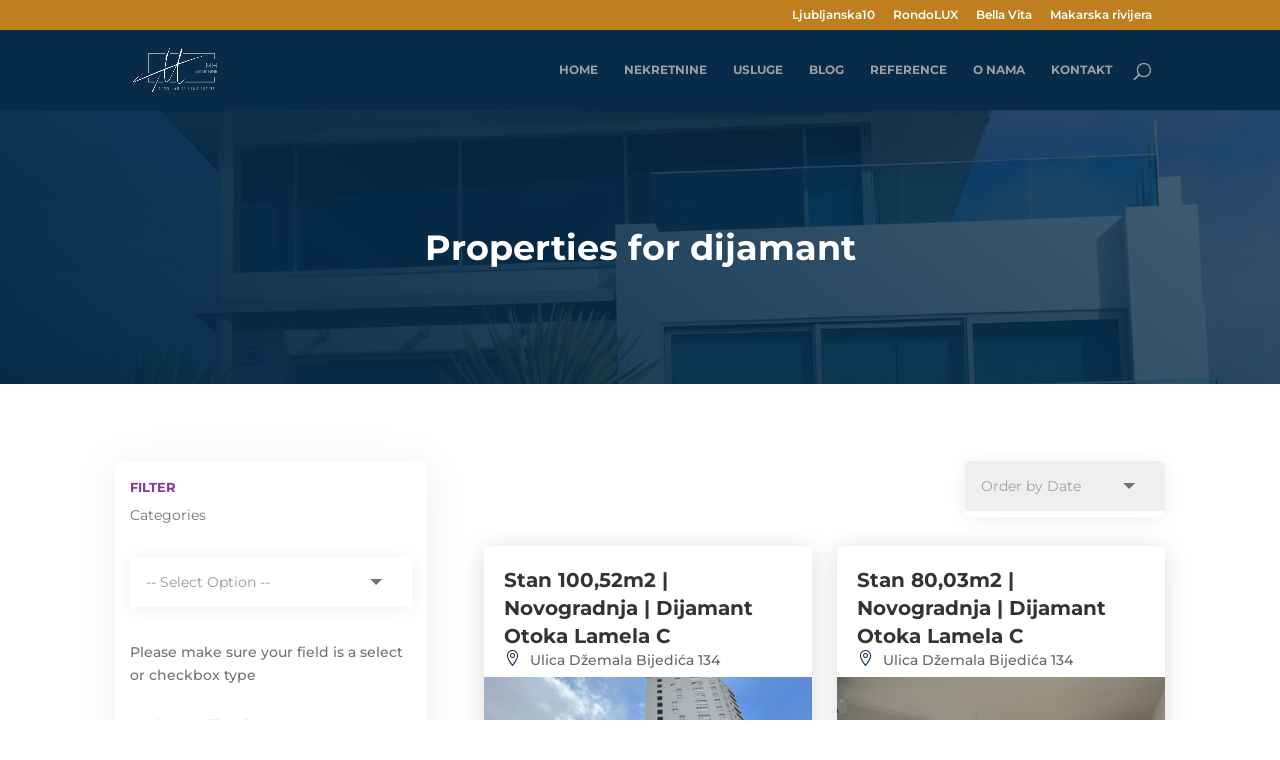

--- FILE ---
content_type: application/javascript
request_url: https://mhnekretnine.ba/wp-content/plugins/divi-machine/includes/modules/divi-ajax-filter/js/divi-filter.min.js?ver=2.3.3
body_size: 11588
content:
var get_sub_cat_ajax,placeSearch,autocomplete,reset_filter_clicked=!1,page_clicked=!1,order_changed=!1,is_first_load=!0;function divi_append_url(t,e){var a=document.location.href;if(-1==window.location.href.indexOf("?"))""!=e&&window.history.replaceState(null,null,a+"?filter=true&"+t+"="+e);else if(-1==window.location.search.indexOf("?filter")&&(a=o=a.replace("?","?filter=true&"),window.history.replaceState(null,null,o)),window.location.search.indexOf("&"+t+"=")>-1){var s=RegExp("([?&]"+t+")=([^#&]*)","g"),o="";""!=e?(o=a.replace(s,"$1="+e),window.history.replaceState(null,null,o)):(o=a.replace(s,""),window.history.replaceState(null,null,o))}else""!=e&&window.history.replaceState(null,null,a+"&"+t+"="+e)}function divi_filter_params(t,e,a,s,o,l,r){if(void 0!==a&&"object"!=typeof a){var d=!1;if(jQuery('.divi-filter-item[data-filter-option="'+e+'"]').each(function(){jQuery(this).closest(".search_filter_cont").find(".et_pb_contact_field_options_title").text()==s&&(jQuery(this).find(".divi-acf").eq(0).is("select")?(jQuery(this).find(".divi-acf option:selected").text().trim()==a||""==jQuery(this).find(".divi-acf option:selected").val()&&""==a)&&(jQuery(this).find(".divi-acf").eq(0).find("option").each(function(){jQuery(this).is("selected")||jQuery(".param-"+e+'[data-value="'+jQuery(this).text().trim()+'"]').remove()}),0==jQuery(".param-"+e+'[data-value="'+a.replace(/\"/g,'\\"')+'"]').length&&(d=!0)):jQuery(this).hasClass("divi-checkboxmulti")?jQuery(this).find('.radio-label[title="'+a.replace(/\"/g,'\\"')+'"]').length>0&&(jQuery(".param-"+e+'[data-value="'+a.replace(/\"/g,'\\"')+'"]').length?jQuery(".param-"+e+'[data-value="'+a.replace(/\"/g,'\\"')+'"]').remove():d=!0):(jQuery(this).find('.radio-label[title="'+a.replace(/\"/g,'\\"')+'"]').length>0&&jQuery(this).find(".divi-acf").each(function(){jQuery(this).is("selected")||jQuery(".param-"+e+'[data-value="'+jQuery(this).parent().find(".radio-label").attr("title").trim()+'"]').remove()}),0==jQuery(".param-"+e+'[data-value="'+a.replace(/\"/g,'\\"')+'"]').length&&(d=!0)))}),!0==d&&""!==a&&"All"!==a){if("range"==t&&(jQuery(".param-"+e).remove(),a=r+" - "+l),"title"==o)var n='<p class="filter-param-item param-'+e+'" data-filter="'+e+'" data-type="'+t+'" data-value="'+a.replace(/\"/g,'\\"')+'">'+s+": "+a+'<span class="remove-filter"></span></p>';else var n='<p class="filter-param-item param-'+e+'" data-filter="'+e+'" data-type="'+t+'" data-value="'+a.replace(/\"/g,'\\"')+'">'+a+'<span class="remove-filter"></span></p>';jQuery(".main-loop .filter-param-tags").length>0?jQuery(".main-loop .filter-param-tags").append(n):jQuery(".main-loop").closest(".et_pb_module").find(".filter-param-tags").append(n)}}}function divi_filter_params_array(t,e,a,s,o,l,r){for(var d=t.length,n=[],c=0;c<d;c++){var p={type_arr:t[c],slug_arr:e[c],value_arr:a[c],name_arr:s[c],filter_param_type_arr:o[c],iris_to_arr:l[c],irs_from_arr:r[c]};n.push(p)}jQuery.each(n,function(t,e){var a,s=e.type_arr,o=e.slug_arr,l=e.value_arr,r=e.name_arr,d=e.filter_param_type_arr;divi_filter_params(s,o,l,r,d,e.iris_to_arr,e.irs_from_arr)})}function divi_find_filters_to_filter(){var t=[],e=[],a=[],s=[],o=!1,l=document.location.href,r=jQuery(".et_pb_de_mach_filter_posts").length;jQuery(".et_pb_de_mach_filter_posts").each(function(){(1==r||r>1&&jQuery(this).width()>0)&&jQuery(this).find(".search_filter_cont").each(function(){var l=jQuery(this).data("filter-condition"),r=!1,d=jQuery(this).find(".et_pb_contact_field").data("type");if("divi-checkboxsingle"==jQuery(this).find(".divi-acf").eq(0).data("filtertype")){if(jQuery(this).find(".divi-acf").eq(0).is("select")){var n=jQuery(this).find(".divi-acf").eq(0).data("name"),c=jQuery(this).find(".divi-acf").eq(0).attr("id"),p=jQuery(this).find(".divi-acf").eq(0).val(),r=""!=p&&null!=p;null==p&&(p="")}else{var f=jQuery(this).find("input:checked");if(f.length>0){var n=f.data("name"),c=f.attr("id"),p=f.val(),r=""!=p&&null!=p;null==p&&(p="")}else var n=jQuery(this).find("input").eq(0).data("name"),c="",p="",r=!1}}else if("divi-checkboxmulti"==jQuery(this).find(".divi-acf").eq(0).data("filtertype")){var f=jQuery(this).find("input:checked"),h=[];f.each(function(){""!=jQuery(this).val()&&h.push(jQuery(this).val())});var n=jQuery(this).find(".divi-acf").eq(0).data("name"),c=jQuery(this).find(".divi-acf").eq(0).attr("id"),p="and"==l?h.join("|"):h.join(","),r=""!=p&&null!=p;null==p&&(p="")}else if("address"==jQuery(this).find(".divi-acf").eq(0).data("filtertype")){var n=jQuery(this).find(".divi-acf").eq(0).data("name"),c=jQuery(this).find(".divi-acf").eq(0).attr("id"),p=jQuery(this).find(".divi-acf").eq(0).val(),r=""!=p&&null!=p;null==p&&(p=""),r&&(map_radius=jQuery(this).find(".divi-acf-map-radius").val(),divi_append_url("map_radius",map_radius),map_radius_unit=jQuery(this).find(".divi-acf-map-radius").data("radius-type"),divi_append_url("map_radius_unit",map_radius_unit))}else{var n=jQuery(this).find(".divi-acf").eq(0).data("name"),c=jQuery(this).find(".divi-acf").eq(0).attr("id"),p=jQuery(this).find(".divi-acf").eq(0).val(),r=null!=p&&""!=p;if(null==p&&(p=""),"rangeslider"==jQuery(this).find(".divi-acf").eq(0).attr("data-filtertype")){var m=p.split(";");m.length>1&&(void 0!==jQuery(this).find(".divi-acf").attr("data-current_max")&&m[1]==jQuery(this).find(".divi-acf").attr("data-current_max")&&(m[1]=jQuery(this).find(".divi-acf").attr("data-origin_max")),p=m.join(";")),!0==reset_filter_clicked&&(p="",r=!1)}}if(("none"==jQuery(this).closest(".et_pb_de_mach_search_posts_item").css("display")||1!=jQuery(this).closest(".et_pb_de_mach_search_posts_item").css("opacity"))&&(p="",r=!1),r){var v=t.indexOf(n),u=p;-1==v?(t.push(n),e.push(c),a.push(encodeURI(p)),s.push(d)):a[v]=u=(""!=a[v]?a[v]+"|":"")+p,o=!0}else{var v=t.indexOf(n);-1==v&&(t.push(n),e.push(c),a.push(encodeURI(p)),s.push(d))}})}),window.location.search.indexOf("?filter")>-1&&(window.location.search.indexOf("&page")>-1||window.location.search.indexOf("&orderby")>-1)&&(o=!0),jQuery.each(t,function(t,e){divi_append_url(e,a[t])}),!1==o&&(newurl=document.location.href.replace("?filter=true",""),window.history.replaceState(null,null,newurl)),show_hide_reset();var d=document.location.href;order_changed=jQuery(".divi-filter-archive-loop.main-loop").attr("data-sortchanged");var n=jQuery("#divi_filter").hasClass("updatetype-update_button");(l!=d||!0==reset_filter_clicked||!0==page_clicked||"true"==order_changed||n)&&divi_filter_posts(t,e,a,s)}function divi_filter_posts(t,e,a,s){var o=jQuery(".divi-filter-archive-loop.main-loop"),l=o.attr("data-layoutid"),r=o.attr("data-noresults"),d=o.attr("data-no_results_text"),n=o.attr("data-sortorder"),c=o.attr("data-orderbyvalue"),p=o.attr("data-sorttype"),f=o.attr("data-sortasc"),h=o.attr("data-gridstyle"),m=o.attr("data-columnscount"),v=o.attr("data-postnumber"),u=o.attr("data-loadmore"),g=o.attr("data-btntext"),b=o.attr("data-btntext_loading"),y=o.attr("data-resultcount"),x=o.attr("data-result-count-single-text"),k=o.attr("data-result-count-all-text"),w=o.attr("data-result-count-pagination-text"),_=o.attr("data-countposition"),C=o.attr("data-search"),j=(o.attr("data-sortchanged"),o.attr("data-include_category")),q=o.attr("data-include_tag"),A=o.attr("data-include_taxomony"),S=o.attr("data-include_term"),P=o.attr("data-exclude_category"),O=o.attr("data-hide_non_purchasable"),L=o.attr("data-show_hidden_prod"),D=o.attr("data-pagechanged"),T=(o.attr("data-current_category"),o.attr("data-current_custom_category"),o.attr("data-current_custom_category_terms"),o.attr("data-current_author"),o.attr("data-has-map")),N=o.attr("data-hide-marker-label"),R=o.attr("data-map-selector"),z=o.attr("data-map-cluster"),B=o.attr("data-map-marker-layout"),I=o.attr("data-map-all-posts"),F=o.attr("data-current-page"),M=o.find(".divi-loadmore").attr("data-icon"),J=o.attr("data-link_wholegrid"),V=o.attr("data-wholegrid-external"),W=o.attr("data-wholegrid-external_acf"),E=o.attr("data-onload_cats"),G=o.attr("data-onload_tags"),H=o.attr("data-onload_tax"),K=o.attr("data-onload_terms"),Q=[],U=!1,X=t.join(", "),Y=e.join(", "),Z=a.join(", "),tt=s.join(", "),te="",ti=o.data("current-taxonomy"),ta=o.data("current-taxterm");o.find(".divi-filter-loop-container").length>0&&(te=o.find(".no-results-layout").length>0?o.find(".no-results-layout").data("classes"):o.find(".divi-filter-loop-container > ul").attr("class")),o.hasClass("is_search_page")&&divi_append_url("is_search",!0);var ts=[];jQuery(".et_pb_de_mach_filter_posts .divi-acf").each(function(t,e){if(jQuery(this).closest(".et_pb_de_mach_search_posts_item").hasClass("conditional_hide"))return!0;var a=jQuery(this).data("name"),s=jQuery(this).val(),o=jQuery(this).attr("data-filtertype"),l=jQuery(this).closest(".et_pb_contact").find(".et_pb_contact_field").data("type");null==s&&(s="");var r=jQuery(this).closest(".search_filter_cont").data("value-type");if("divi-checkboxsingle"==o||"divi-checkboxmulti"==o||"customcategory"==o||"customtag"==o){if(jQuery(this).is("select"))jQuery(this).closest(".search_filter_cont").hasClass("condition-field")&&"has-child"==jQuery(this).find("option:selected").data("type")?s="":""!=s&&Q.push({fieldList:[{name:a,val:s,type:"radio",acf_type:l,val_type:r}]}),a==ti&&jQuery(this).find("option").each(function(){jQuery(this).attr("value")==ta&&(U=!0)});else{var d=jQuery(this).closest(".et_pb_contact_field_options_list"),n=d.find("input:checked"),c=[];n.each(function(){jQuery(this).closest(".search_filter_cont").hasClass("condition-field")&&"has-child"==jQuery(this).data("type")||""==jQuery(this).val()||c.push(jQuery(this).val())}),s=c.join(","),-1==ts.indexOf(a)&&""!=s&&Q.push({fieldList:[{name:a,val:s,type:"radio",acf_type:l,val_type:r}]}),a==ti&&d.find("input").each(function(){jQuery(this).val()==ta&&(U=!0)})}}else if("rangeslider"==o){if(""!=s){var p=s.split(";");p.length>1&&(void 0!==jQuery(this).attr("data-current_max")&&p[1]==jQuery(this).attr("data-current_max")&&(p[1]=jQuery(this).attr("data-origin_max")),s=p.join(";")),!0==reset_filter_clicked?s="":Q.push({fieldList:[{name:a,val:s,type:"range",acf_type:l,val_type:r}]})}}else"customtaxonomy"==o?""!=s&&Q.push({fieldList:[{name:a,val:s,type:"customtaxonomy",acf_type:l,val_type:r}]}):"acfselectmulitple"==o?""!=s&&Q.push({fieldList:[{name:a,val:s,type:"acfselectmulitple",acf_type:l,val_type:r}]}):"address"==o?""!=s&&Q.push({fieldList:[{name:a,val:s,type:"map_address",acf_type:l,val_type:r}]}):"radius"==o?""!=s&&""!=jQuery(".divi-acf.divi-acf-map").val()&&Q.push({fieldList:[{name:a,val:s,type:"map_radius",acf_type:l,val_type:r}]}):""!=s&&Q.push({fieldList:[{name:a,val:s,type:"other",acf_type:l,val_type:r}]});-1==ts.indexOf(a)&&""!=s&&ts.push(a)}),void 0!==C&&""!=C&&Q.push({fieldList:[{name:"s",val:C,type:"search"}]}),jQuery.each(Q,function(e,s){var o=t.indexOf(s.fieldList[0].name);-1!=o&&(Q[e].fieldList[0].val=a[o])});var to=1;"on"==u||("true"==D?(to=parseInt(F),o.removeAttr("data-pagechanged")):divi_append_url("page","")),o.removeAttr("data-sortchanged");var tl=jQuery(".divi-filter-archive-loop.main-loop").attr("data-filter-var");if(jQuery(".main-loop").closest(".et_pb_de_mach_archive_loop").hasClass("wishlist_loop"))var tr="wishlist",td=jQuery("#wishlist_types").attr("data-types");else var tr="normal",td="";return data={action:"divi_filter_ajax_handler",security:filter_ajax_object.security,layoutid:l,looptype:tr,get_saved_types:td,noresults:r,no_results_text:d,filter_item_name:X,filter_item_id:Y,filter_item_val:Z,filter_input_type:tt,orderby_param:c,sortorder:n,sortasc:f,sorttype:p,gridstyle:h,columnscount:m,postnumber:v,loadmore:u,loadmoretext:g,include_cats:j,include_tags:q,include_taxomony:A,include_term:S,exclude_cats:P,resultcount:y,result_count_single_text:x,result_count_all_text:k,result_count_pagination_text:w,countposition:_,loadmoretextloading:b,has_map:T,map_all_posts:I,map_selector:R,marker_layout:B,current_page:to,query:tl,loadmore_icon:M,link_wholegrid:J,link_wholegrid_external:V,link_wholegrid_external_acf:W,hide_non_purchasable:O,show_hidden_prod:L,ul_classes:te,filter_has_current_tax_term:U,data_fields:Q},void 0!==ti&&(data.current_loop_taxonomy=ti),void 0!==ta&&(data.current_loop_taxterm=ta),"acf_date_picker"==n&&(data.acf_order_field=o.attr("data-acf-order-field"),data.acf_order_method=o.attr("data-acf-order-method")),jQuery(".divi-acf-map").length>0&&(data.acf_map_field=jQuery(".divi-acf-map").attr("name"),data.acf_map_lat=jQuery(".map_address_lat").val(),data.acf_map_lng=jQuery(".map_address_lng").val(),data.acf_map_radius=jQuery(".divi-acf-map-radius").val(),data.acf_map_radius_type=jQuery(".divi-acf-map-radius").data("radius-type")),!0==reset_filter_clicked&&(""!=E&&(data.onload_cats=E),""!=G&&(data.onload_tags=G),""!=H&&""!=K&&(data.onload_taxonomy=H,data.onload_terms=K)),"none"==l&&(data.show_rating=o.attr("data-show_rating"),data.show_price=o.attr("data-show_price"),data.show_excerpt=o.attr("data-show_excerpt"),data.show_add_to_cart=o.attr("data-show_add_to_cart")),data.show_sort=o.attr("data-show_sort"),jQuery.ajax({url:filter_ajax_object.ajax_url,data:data,type:"POST",beforeSend:function(t){jQuery.event.trigger({type:"divi_filter_before"}),o.closest(".filtered-posts-cont").find(".filtered-posts-loading").prepend('<div class="ajax-loading"><div class="lines"><div class="line"></div><div class="line"></div><div class="line"></div></div><div class="spinner donut-cont"><div class="donut"></div></div><div class="spinner donutmulti-cont"><div class="donut multi"></div></div><div class="spinner ripple-cont"><div class="ripple"></div></div></div>'),jQuery("#divi_filter").css("pointer-events","none"),jQuery(".divi-acf").attr("disabled","disabled"),jQuery(".divi-acf.js-range-slider").each(function(){var t=jQuery(this).data("ionRangeSlider");void 0!==t&&t.update({from_fixed:!0,to_fixed:!0})}),jQuery(".et_pb_de_mach_search_posts_item,.et_pb_de_mach_orderby,.divi-filter-result-count").animate({opacity:.5},250)},success:function(t){if(t){var e;jQuery(".divi-acf.js-range-slider").each(function(){var t=jQuery(this).data("ionRangeSlider");void 0!==t&&t.update({from_fixed:!1,to_fixed:!1})}),o.find(" > .loop-grid").length>0||o.find(" > .no-results-layout").length>0||o.find(" > .divi-filter-loop-container > .loop-grid").length>0||o.find(" > .divi-filter-loop-container > .no-results-layout").length>0?(e=o.find(" > .divi-filter-loop-container").length>0?o.find(" > .divi-filter-loop-container > .no-results-layout").length>0?o.find(" > .divi-filter-loop-container > .no-results-layout").parent():o.find(" > .divi-filter-loop-container > .loop-grid").parent():o.find(" > .no-results-layout").length>0?o.find(" > .no-results-layout").parent():o.find(" > .loop-grid").parent(),o.find(".loop-grid").remove(),o.find(".no-results-layout").remove(),e.append(t.posts)):o.find("ul").length>0&&(e=o.find("ul").parent(),o.find("ul").remove(),e.prepend(t.posts)),o.find(".df-inner-styles").remove(),o.find(".df-loadmore-inner-styles").remove(),o.append(t.css_output),o.attr("data-current-page",t.loadmore_param.current_page),1==t.loadmore_param.current_page&&o.attr("data-max-page",t.loadmore_param.max_num_pages),o.removeClass("has-result").removeClass("no-results-layout").addClass(t.filter_result),t.before_shop_loop&&(jQuery(".main-loop .filter-param-tags").prevAll().remove(),jQuery(".main-loop .filter-param-tags").before(t.before_shop_loop)),void 0!==t.after_shop_loop&&(o.closest(".filtered-posts-cont").nextAll().remove(),o.closest(".filtered-posts-cont").after(t.after_shop_loop)),1==t.loadmore_param.current_page&&o.attr("data-max-page",t.loadmore_param.max_num_pages),o.attr("data-filter-var",t.loadmore_param.post_var),"undefined"!=typeof wc_add_to_cart_variation_params&&jQuery(".variations_form").each(function(){jQuery(this).wc_variation_form()}),jQuery(".single_add_to_cart_button").addClass("ajax_add_to_cart"),"undefined"!=typeof ajax_disabled_products_class&&$("."+ajax_disabled_products_class+" .single_add_to_cart_button").removeClass("ajax_add_to_cart"),"off"==I&&t.map_data&&jQuery(R).length>0&&jQuery(R).each(function(){jQuery(this);var e=jQuery(this).data("map");for(let a=0;a<markers.length;a++)markers[a].setMap(null);"on"==z&&(markerClusterer.removeMarkers(markers),markerClusterer.repaint()),markers=[],locations=[],labels=[],i_windows=[],"on"!=z?(jQuery.each(t.map_data,function(t,e){locations.push({lat:parseFloat(e.lat),lng:parseFloat(e.lng)}),void 0!==N&&"off"==N?labels.push(e.title.charAt(0)):labels.push(""),i_windows.push(e.infoview)}),void 0!==e&&(markers=locations.map((t,a)=>{var s=new google.maps.Marker({position:t,label:labels[a],map:e}),o=new google.maps.InfoWindow({content:i_windows[a]});return google.maps.event.addListener(e,"click",function(){o.close()}),google.maps.event.addListener(s,"click",function(){o.open(e,s)}),s}))):(jQuery.each(t.map_data,function(t,e){locations.push({lat:parseFloat(e.lat),lng:parseFloat(e.lng)}),void 0!==N&&"off"==N?labels.push(e.title.charAt(0)):labels.push(""),i_windows.push(e.infoview)}),void 0!==e&&(markers=locations.map((t,a)=>{var s=new google.maps.Marker({position:t,label:labels[a]}),o=new google.maps.InfoWindow({content:i_windows[a]});return google.maps.event.addListener(e,"click",function(){o.close()}),google.maps.event.addListener(s,"click",function(){o.open(e,s)}),s}),markerClusterer=new MarkerClusterer(e,markers,{imagePath:clusterer_obj.imgPath})))}),jQuery.fn.fitVids&&jQuery("#main-content").fitVids({customSelector:"iframe[src^='http://www.hulu.com'], iframe[src^='http://www.dailymotion.com'], iframe[src^='http://www.funnyordie.com'], iframe[src^='https://embed-ssl.ted.com'], iframe[src^='http://embed.revision3.com'], iframe[src^='https://flickr.com'], iframe[src^='http://blip.tv'], iframe[src^='http://www.collegehumor.com']"})}else o.html("No posts found.");"function"==typeof get_post_popup&&get_post_popup(),show_filter_counts();var a=jQuery("#divi_filter").attr("data-settings");if(void 0!==a)var s=JSON.parse(a),l=s.scrollto,r=s.scrollto_where,d=s.scrollto_section,n=s.scrollto_fine_tune;else var l="",r="",d="",n="";var c=jQuery(".divi-filter-archive-loop.main-loop").attr("data-pagi_scrollto"),p=jQuery(".divi-filter-archive-loop.main-loop").attr("data-pagi_scrollto_fine");jQuery(".divi-filter-archive-loop.main-loop").attr("data-loadmore");var f=jQuery(".divi-filter-archive-loop.main-loop").attr("data-masonry_ajax_buffer");if("all"==r?(breakpoint="5000",min_breakpoint="0"):"desktop"==r?(breakpoint="5000",min_breakpoint="981"):"tab_mob"==r?(breakpoint="980",min_breakpoint="0"):(breakpoint="767",min_breakpoint="0"),!0==page_clicked?"on"==c&&($scrolltosection=jQuery(".divi-filter-archive-loop.main-loop"),(n=p.replace("px","")).match("^-")?(scrollto_fine_tune_dis=parseInt(n=n.replace("-","")),jQuery("html, body").animate({scrollTop:$scrolltosection.offset().top-scrollto_fine_tune_dis},500)):(scrollto_fine_tune_dis=parseInt(n),jQuery("html, body").animate({scrollTop:$scrolltosection.offset().top+scrollto_fine_tune_dis},500))):"on"==l&&jQuery(window).width()>min_breakpoint&&jQuery(window).width()<=breakpoint&&($scrolltosection=jQuery("."+d).length>0?jQuery("."+d):jQuery(".divi-filter-archive-loop"),(n=n.replace("px","")).match("^-")?(scrollto_fine_tune_dis=parseInt(n=n.replace("-","")),jQuery("html, body").animate({scrollTop:$scrolltosection.offset().top-scrollto_fine_tune_dis},500)):(scrollto_fine_tune_dis=parseInt(n),jQuery("html, body").animate({scrollTop:$scrolltosection.offset().top+scrollto_fine_tune_dis},500))),980>jQuery(window).width()&&jQuery(".et_pb_de_mach_filter_posts").hasClass("auto_close_filter_mobile")&&(jQuery("body").removeClass("mobile-filter-open"),jQuery("#divi_filter").each(function(){if("block"==jQuery(this).css("display")&&(jQuery(this).slideToggle(),jQuery(this).prev().is("a")&&jQuery(this).prev().hasClass("mobile_toggle_trigger"))){var t=jQuery(this).prev().attr("data-toggle_text");jQuery(this).prev().attr("data-toggle_text",jQuery(this).prev().text()),jQuery(this).prev().text(t)}})),"function"==typeof resizeAllGridItems){resizeAllGridItems();var h=jQuery(".divi-filter-archive-loop.main-loop").children().eq(0).find("img").length;jQuery(".divi-filter-archive-loop.main-loop").children().eq(0).find("img").one("load",function(){0==--h&&resizeAllGridItems()}).each(function(){this.complete&&jQuery(this).trigger("load")}),setTimeout(function(){resizeAllGridItems()},f)}if(o.find(".grid-col").find(".gallery_vars").length>0){console.log("not");var m=o.find(".grid-col").find(".gallery_vars").attr("data-gallery_vars"),v=o.find(".grid-col").find(".gallery_vars").attr("data-gallery_type");if(m=JSON.parse(m="{"+(m=(m=(m=m.replace(/,\s*$/,"")).replace(/,/g,", ")).replace(/'/g,'"'))+"}"),jQuery(".et_pb_de_mach_acf_slider_containter").each(function(t,e){jQuery(this).hasClass("slick-initialized")&&jQuery(this).slick("unslick"),jQuery(this).slick(m)}),"gallery"==v){var u=o.find(".grid-col").find(".gallery_vars").attr("data-gallery_nav");(u=JSON.parse(u="{"+(u=(u=(u=u.replace(/,\s*$/,"")).replace(/,/g,", ")).replace(/'/g,'"'))+"}")).asNavFor=".et_pb_de_mach_acf_slider_containter",u.focusOnSelect=!0,jQuery(".et_pb_de_mach_acf_slider_containter_nav").each(function(t,e){jQuery(this).hasClass("slick-initialized")&&jQuery(this).slick("unslick"),jQuery(this).slick(u)})}}jQuery("#divi_filter").css("pointer-events","all"),window.et_pb_init_modules,jQuery.event.trigger({type:"divi_filter_completed"}),reset_filter_clicked=!1,page_clicked=!1,order_changed=!1}}),!1}function divi_remove_filters(){jQuery(".et_pb_contact_field_radio").removeClass("hidethis"),jQuery(".refine-filters > span").each(function(){var t=jQuery(this).attr("data-filter-name"),e=jQuery(this).attr("data-filter-val").split(","),a={};jQuery.each(e,function(t,e){a.hasOwnProperty(e)?a[e]++:a[e]=1}),jQuery('input[data-name="'+t+'"]').each(function(){e.indexOf(jQuery(this).val())>-1||jQuery(this).closest(".et_pb_contact_field_radio").addClass("hidethis")})})}function show_hide_reset(){var t=!1;jQuery(".search_filter_cont").each(function(){var e=jQuery(this).find(".et_pb_contact_field").attr("data-filtertype");switch(e){case"select":""!=jQuery(this).find(".et_pb_contact_field select").eq(0).val()&&(t=!0);break;case"checkbox":case"radio":jQuery(this).find(".et_pb_contact_field_options_list").find("input").each(function(){""!=jQuery(this).val()&&jQuery(this).is(":checked")&&(t=!0)});break;case"range":var a=jQuery(this).find(".js-range-slider").data("ionRangeSlider");void 0!==a&&(a.options.min!=a.result.from||a.options.max!=a.result.to)&&(t=!0);break;case"input":jQuery(this).find(".et_pb_contact_field").find("input").each(function(){""!=jQuery(this).val()&&(t=!0)})}}),t?jQuery("#divi_filter").find(".reset-filters").show():jQuery("#divi_filter").find(".reset-filters").hide()}function init_filter_params(){var t=jQuery(".divi-filter-archive-loop.main-loop").attr("data-filter-var");if(void 0!==t){var e=JSON.parse(t);void 0!==e.meta_query&&jQuery.each(e.meta_query,function(t,e){if("_weight"==e.key?e.key="product_weight":"_wc_average_rating"==e.key&&(e.key="product_rating"),jQuery('[data-name="'+e.key+'"]').closest(".et_pb_de_mach_search_posts_item").hasClass("filter_params")){if(jQuery('[data-name="'+e.key+'"]').closest(".et_pb_de_mach_search_posts_item").hasClass("filter_params_yes_title"))var a="title";else var a="no-title";var s=jQuery('[data-name="'+e.key+'"]').attr("data-field_type"),o=jQuery('[data-name="'+e.key+'"]').data("name"),l=jQuery('[data-name="'+e.key+'"]').closest(".et_pb_de_mach_search_posts_item").find(".et_pb_contact_field_options_title ").html(),r=jQuery('[data-name="'+e.key+'"]').closest(".et_pb_de_mach_search_posts_item").find(".irs-to").text(),d=jQuery('[data-name="'+e.key+'"]').closest(".et_pb_de_mach_search_posts_item").find(".irs-from").text();if("select"==s){var n=jQuery('[data-name="'+e.key+'"]').find("option:selected").text();divi_filter_params(s,o,n,l,a,r,d)}else if("radio"==s||"checkbox"==s)jQuery('[data-name="'+e.key+'"]:checked').each(function(){var t=jQuery(this).parent().find(".radio-label").attr("title");divi_filter_params(s,o,t,l,a,r,d)});else{var n=jQuery('[data-name="'+e.key+'"]').val();divi_filter_params(s,o,n,l,a,r,d)}}}),void 0!==e.tax_query&&jQuery.each(e.tax_query,function(t,e){"object"==typeof e&&void 0!==e.relation?jQuery.each(e,function(t,e){if("object"==typeof e&&void 0!==e.taxonomy){if(Array.isArray(e.terms))jQuery.each(e.terms,function(t,a){jQuery('[data-name="'+e.taxonomy+'"]').length>0&&jQuery('[data-name="'+e.taxonomy+'"]').each(function(){if(jQuery(this).is("select")){if(jQuery(this).find('option[value="'+a+'"]').length>0&&(jQuery(this).find("option").removeProp("selected"),jQuery(this).find('option[value="'+a+'"]').prop("selected",!0),jQuery(this).closest(".et_pb_de_mach_search_posts_item").hasClass("filter_params"))){if(jQuery(this).closest(".et_pb_de_mach_search_posts_item").hasClass("filter_params_yes_title"))var t="title";else var t="no-title";var s=jQuery(this).attr("data-field_type"),o=jQuery(this).closest(".et_pb_de_mach_search_posts_item").find(".et_pb_contact_field_options_title ").html(),l=jQuery(this).closest(".et_pb_de_mach_search_posts_item").find(".irs-to").text(),r=jQuery(this).closest(".et_pb_de_mach_search_posts_item").find(".irs-from").text(),d=jQuery(this).find("option:selected").text();divi_filter_params(s,e.taxonomy,d,o,t,l,r)}}else if(jQuery(this).closest(".search_filter_cont").find('input[value="'+a+'"]').length>0&&(jQuery(this).closest(".search_filter_cont").find('input[value="'+a+'"]').attr("checked","checked"),jQuery(this).closest(".et_pb_de_mach_search_posts_item").hasClass("filter_params"))){if(jQuery(this).closest(".et_pb_de_mach_search_posts_item").hasClass("filter_params_yes_title"))var t="title";else var t="no-title";var s=jQuery(this).attr("data-field_type"),o=jQuery(this).closest(".et_pb_de_mach_search_posts_item").find(".et_pb_contact_field_options_title ").html(),l=jQuery(this).closest(".et_pb_de_mach_search_posts_item").find(".irs-to").text(),r=jQuery(this).closest(".et_pb_de_mach_search_posts_item").find(".irs-from").text(),d=jQuery(this).closest(".search_filter_cont").find('input[value="'+a+'"]').parent().find(".radio-label").attr("title");return divi_filter_params(s,e.taxonomy,d,o,t,l,r),!1}})});else{var a=e.terms;jQuery('[data-name="'+e.taxonomy+'"]').each(function(){if(jQuery(this).is("select")){if(jQuery(this).find('option[value="'+a+'"]').length>0&&(jQuery(this).find("option").removeProp("selected"),jQuery(this).find('option[value="'+a+'"]').prop("selected",!0),jQuery(this).closest(".et_pb_de_mach_search_posts_item").hasClass("filter_params"))){if(jQuery(this).closest(".et_pb_de_mach_search_posts_item").hasClass("filter_params_yes_title"))var t="title";else var t="no-title";var s=jQuery(this).attr("data-field_type"),o=jQuery(this).closest(".et_pb_de_mach_search_posts_item").find(".et_pb_contact_field_options_title ").html(),l=jQuery(this).closest(".et_pb_de_mach_search_posts_item").find(".irs-to").text(),r=jQuery(this).closest(".et_pb_de_mach_search_posts_item").find(".irs-from").text(),d=jQuery(this).find("option:selected").text();divi_filter_params(s,e.taxonomy,d,o,t,l,r)}}else if(jQuery(this).closest(".search_filter_cont").find('input[value="'+a+'"]').length>0&&(jQuery(this).closest(".search_filter_cont").find('input[value="'+a+'"]').attr("checked","checked"),jQuery(this).closest(".et_pb_de_mach_search_posts_item").hasClass("filter_params"))){if(jQuery(this).closest(".et_pb_de_mach_search_posts_item").hasClass("filter_params_yes_title"))var t="title";else var t="no-title";var s=jQuery(this).attr("data-field_type"),o=jQuery(this).closest(".et_pb_de_mach_search_posts_item").find(".et_pb_contact_field_options_title ").html(),l=jQuery(this).closest(".et_pb_de_mach_search_posts_item").find(".irs-to").text(),r=jQuery(this).closest(".et_pb_de_mach_search_posts_item").find(".irs-from").text(),d=jQuery(this).closest(".search_filter_cont").find('input[value="'+a+'"]').parent().find(".radio-label").attr("title");return divi_filter_params(s,e.taxonomy,d,o,t,l,r),!1}})}}}):"object"==typeof e&&void 0!==e.taxonomy&&(Array.isArray(e.terms)?jQuery.each(e.terms,function(t,a){jQuery('[data-name="'+e.taxonomy+'"]').length>0&&jQuery('[data-name="'+e.taxonomy+'"]').each(function(){if(jQuery(this).is("select")){if(jQuery(this).find('option[value="'+a+'"]').length>0&&(jQuery(this).find("option").removeProp("selected"),jQuery(this).find('option[value="'+a+'"]').prop("selected",!0),jQuery(this).closest(".et_pb_de_mach_search_posts_item").hasClass("filter_params"))){if(jQuery(this).closest(".et_pb_de_mach_search_posts_item").hasClass("filter_params_yes_title"))var t="title";else var t="no-title";var s=jQuery(this).attr("data-field_type"),o=jQuery(this).closest(".et_pb_de_mach_search_posts_item").find(".et_pb_contact_field_options_title ").html(),l=jQuery(this).closest(".et_pb_de_mach_search_posts_item").find(".irs-to").text(),r=jQuery(this).closest(".et_pb_de_mach_search_posts_item").find(".irs-from").text(),d=jQuery(this).find("option:selected").text();divi_filter_params(s,e.taxonomy,d,o,t,l,r)}}else if(jQuery(this).closest(".search_filter_cont").find('input[value="'+a+'"]').length>0&&(jQuery(this).closest(".search_filter_cont").find('input[value="'+a+'"]').attr("checked","checked"),jQuery(this).closest(".et_pb_de_mach_search_posts_item").hasClass("filter_params"))){if(jQuery(this).closest(".et_pb_de_mach_search_posts_item").hasClass("filter_params_yes_title"))var t="title";else var t="no-title";var s=jQuery(this).attr("data-field_type"),o=jQuery(this).closest(".et_pb_de_mach_search_posts_item").find(".et_pb_contact_field_options_title ").html(),l=jQuery(this).closest(".et_pb_de_mach_search_posts_item").find(".irs-to").text(),r=jQuery(this).closest(".et_pb_de_mach_search_posts_item").find(".irs-from").text(),d=jQuery(this).closest(".search_filter_cont").find('input[value="'+a+'"]').parent().find(".radio-label").attr("title");return divi_filter_params(s,e.taxonomy,d,o,t,l,r),!1}})}):jQuery('[data-name="'+e.taxonomy+'"]').length>0&&jQuery('[data-name="'+e.taxonomy+'"]').each(function(){if(jQuery(this).is("select")){if(jQuery(this).find('option[value="'+e.terms+'"]').length>0&&(jQuery(this).find("option").removeProp("selected"),jQuery(this).find('option[value="'+e.terms+'"]').prop("selected",!0),jQuery(this).closest(".et_pb_de_mach_search_posts_item").hasClass("filter_params"))){if(jQuery(this).closest(".et_pb_de_mach_search_posts_item").hasClass("filter_params_yes_title"))var t="title";else var t="no-title";var a=jQuery(this).attr("data-field_type"),s=jQuery(this).closest(".et_pb_de_mach_search_posts_item").find(".et_pb_contact_field_options_title ").html(),o=jQuery(this).closest(".et_pb_de_mach_search_posts_item").find(".irs-to").text(),l=jQuery(this).closest(".et_pb_de_mach_search_posts_item").find(".irs-from").text(),r=jQuery(this).find("option:selected").text();divi_filter_params(a,e.taxonomy,r,s,t,o,l)}}else if(jQuery(this).closest(".search_filter_cont").find('input[value="'+e.terms+'"]').length>0&&(jQuery(this).closest(".search_filter_cont").find('input[value="'+e.terms+'"]').attr("checked","checked"),jQuery(this).closest(".et_pb_de_mach_search_posts_item").hasClass("filter_params"))){if(jQuery(this).closest(".et_pb_de_mach_search_posts_item").hasClass("filter_params_yes_title"))var t="title";else var t="no-title";var a=jQuery(this).attr("data-field_type"),s=jQuery(this).closest(".et_pb_de_mach_search_posts_item").find(".et_pb_contact_field_options_title ").html(),o=jQuery(this).closest(".et_pb_de_mach_search_posts_item").find(".irs-to").text(),l=jQuery(this).closest(".et_pb_de_mach_search_posts_item").find(".irs-from").text(),r=jQuery(this).closest(".search_filter_cont").find('input[value="'+e.terms+'"]').parent().find(".radio-label").attr("title");return divi_filter_params(a,e.taxonomy,r,s,t,o,l),!1}}))})}}function removeChildFields(t){var e=t.closest(".search_filter_cont").attr("id");"category"==t.closest(".search_filter_cont").data("type")&&jQuery(".search_filter_cont[data-conditional-logic]").each(function(){var t=jQuery(this),a=t.data("conditional-logic"),s=t.data("conditional-relation");if("category"==t.data("type")){var o,l=!1,r=!1;jQuery.each(a,function(t,a){var s=jQuery("#"+a[0]);e==a[0]&&(o=s,"is not"==a[1]&&(r=!0),"is not empty"==a[1]&&(l=!0))}),"all"==s&&!0==r&&!0==l&&(t.find(".divi-filter-item").html(""),t.find(".et_pb_contact_field_options_list").html(""),t.closest(".et_pb_de_mach_search_posts_item").hide(),t.hasClass("condition-field")&&removeChildFields(t.find(".divi-filter-item")))}})}function handle_conditional_fields(t=null){null!=t&&removeChildFields(t);var e=!1;jQuery(".search_filter_cont[data-conditional-logic]").each(function(){var a=jQuery(this),s=a.data("conditional-logic"),o=a.data("conditional-relation"),l=!1,r=[],d=!1,n=!1,c=!1;if(null!=t?jQuery.each(s,function(e,a){a[0]==t.closest(".search_filter_cont").attr("id")&&(c=!0)}):c=!0,!0==c){if("category"==a.data("type")){var p,f=!1,h=!1,m="";if(null!=t&&"category"==t.closest(".search_filter_cont").data("type")&&(m=t.closest(".search_filter_cont").attr("id")),jQuery.each(s,function(e,a){var s=jQuery("#"+a[0]);s.addClass("condition-field"),(""!=m&&a[0]==m||null==t&&"category"==s.data("type"))&&(p=s,"is not"==a[1]&&(h=!0),"is not empty"==a[1]&&(f=!0))}),"all"==o&&!0==h&&!0==f){var v=null,u=p.find(".et_pb_contact_field").data("type"),g="";switch(u){case"select":v=p.find(".et_pb_contact_field select option:selected").eq(0).val(),g=p.find(".et_pb_contact_field select option:selected").eq(0).data("type");break;case"checkbox":case"radio":v=p.find("input:checked").eq(0).val(),g=p.find("input:checked").eq(0).data("type")}if(n=!0,void 0!==v&&""!=v&&"has-child"==g){a.find(".divi-filter-item").html(""),a.find(".et_pb_contact_field_options_list").html(""),a.closest(".et_pb_de_mach_search_posts_item").hide(),a.closest(".et_pb_de_mach_search_posts_item").addClass("conditional_hide"),d=!0;var b="off",y="";"radio"==a.data("field-type")&&"on"==(b=a.find(".et_pb_contact_field_options_list").data("filter-count"))&&(y=jQuery(".divi-filter-archive-loop.main-loop").attr("data-filter-var")),void 0!==get_sub_cat_ajax&&get_sub_cat_ajax.abort();var x={action:"divi_filter_get_sub_category_handler",security:filter_ajax_object.security,top_category:v,field_type:a.data("field-type"),child_mode:a.data("child-mode"),hide_empty:a.data("hide-empty"),post_type:a.data("post-type"),select_placeholder:a.data("select-placeholder"),sub_prefix:a.data("sub-prefix"),show_available:a.data("show-available"),radio_all_hide:a.data("radio-all-hide"),radio_select:a.data("radio-select"),radio_style:a.data("radio-style"),radio_all_text:a.data("radio-all-text"),filter_count:b,query:y};e=!0,get_sub_cat_ajax=jQuery.ajax({url:filter_ajax_object.ajax_url,data:x,type:"POST",beforeSend:function(t){jQuery(".divi-acf").attr("disabled","disabled"),jQuery(".et_pb_de_mach_search_posts_item,.et_pb_de_mach_orderby,.divi-filter-result-count").animate({opacity:.5},250),jQuery(".divi-acf.js-range-slider").each(function(){var t=jQuery(this).data("ionRangeSlider");void 0!==t&&t.update({from_fixed:!0,to_fixed:!0})})},success:function(t){"select"==a.data("field-type")?a.find(".divi-filter-item").html(t):a.find(".et_pb_contact_field_options_list").html(t),""==t?(a.closest(".et_pb_de_mach_search_posts_item").hide(),a.closest(".et_pb_de_mach_search_posts_item").addClass("conditional_hide")):(a.closest(".et_pb_de_mach_search_posts_item").show(),a.closest(".et_pb_de_mach_search_posts_item").removeClass("conditional_hide")),jQuery(".divi-acf").removeAttr("disabled"),jQuery(".divi-acf").removeProp("disabled"),jQuery(".et_pb_de_mach_search_posts_item,.et_pb_de_mach_orderby,.divi-filter-result-count").animate({opacity:1},250),jQuery(".divi-acf.js-range-slider").each(function(){var t=jQuery(this).data("ionRangeSlider");void 0!==t&&t.update({from_fixed:!1,to_fixed:!1})}),is_first_load&&(init_filter_params(),is_first_load=!1)}})}else a.find(".divi-filter-item").html(""),a.find(".et_pb_contact_field_options_list").html(""),a.closest(".et_pb_de_mach_search_posts_item").hide(),a.closest(".et_pb_de_mach_search_posts_item").addClass("conditional_hide")}else void 0!==p&&(a.find(".divi-filter-item").html(""),a.find(".et_pb_contact_field_options_list").html("")),a.closest(".et_pb_de_mach_search_posts_item").hide(),a.closest(".et_pb_de_mach_search_posts_item").addClass("conditional_hide")}!0!=n&&(jQuery.each(s,function(t,e){var a=!1,s=jQuery("#"+e[0]);s.addClass("condition-field");var o=s.find(".et_pb_contact_field").data("filtertype"),l=null,d=e[2];switch(o){case"select":l=s.find(".et_pb_contact_field select").val();break;case"checkbox":case"radio":l=[],s.find("input:checked").each(function(){l.push(jQuery(this).val())});break;case"range":var n=s.find(".js-range-slider").data("ionRangeSlider");void 0!==n&&(l=[n.result.from,n.result.to]);break;case"input":l=s.find("input").val()}switch(e[1]){case"is":a=Array.isArray(l)?l.includes(d):l==d;break;case"is not":a=Array.isArray(l)?!l.includes(d):l!=d;break;case"is greater":if(jQuery.isNumeric(d)){if(Array.isArray(l))for(i=0;i<l.size;i++)jQuery.isNumeric(l[i])&&l[i]>d&&(a=!0);else a=jQuery.isNumeric(l)&&l>d}else a=!1;break;case"is less":if(jQuery.isNumeric(d)){if(Array.isArray(l))for(i=0;i<l.size;i++)jQuery.isNumeric(l[i])&&l[i]<d&&(a=!0);else a=jQuery.isNumeric(l)&&l<d}else a=!1;break;case"contains":if(Array.isArray(l))for(i=0;i<l.size;i++)-1!=l[i].indexOf(d)&&(a=!0);else a=-1!=l.indexOf(d);break;case"does not contain":if(Array.isArray(l))for(i=0;i<l.length;i++)-1==l[i].indexOf(d)&&(a=!0);else a=-1==l.indexOf(d);break;case"is empty":a=Array.isArray(l)?0==l.length:""==l;break;case"is not empty":a=Array.isArray(l)?0!=l.length:""!=l}r.push(a)}),"any"==o?r.includes(!0)&&(l=!0):r.includes(!1)||(l=!0),!0==l?!1==n&&(a.closest(".et_pb_de_mach_search_posts_item").show(),a.closest(".et_pb_de_mach_search_posts_item").removeClass("conditional_hide")):(a.closest(".et_pb_de_mach_search_posts_item").hide(),a.closest(".et_pb_de_mach_search_posts_item").addClass("conditional_hide")))}}),!1==e&&is_first_load&&(init_filter_params(),is_first_load=!1)}function show_filter_counts(){var t=[],e=[],a=[],s=!1,o=jQuery(".divi-filter-archive-loop.main-loop"),l=o.attr("data-filter-var"),r=o.data("current-taxonomy"),d=o.data("current-taxterm"),n=!1;void 0!==r&&""!=r&&void 0!==d&&""!=d&&(n=!0);var c="undefined"!=jQuery("#divi_filter").attr("data-onload")&&"true"==jQuery("#divi_filter").attr("data-onload");if(jQuery(".search_filter_cont").each(function(){var o=jQuery(this).find(".et_pb_contact_field").attr("data-filtertype");if("radio"==o){var l=jQuery(this).find(".et_pb_contact_field_options_list");if("on"==l.attr("data-filter-count")){t.push(l.attr("data-filter-name"));var n=l.attr("data-parent-cat");void 0!==n&&!1!==n?a.push(n):a.push(""),l.hasClass("dmach-checkboxmulti")?e.push("multi"):e.push("single")}}else"select"==o&&"on"==jQuery(this).find(".et_pb_contact_field").attr("data-filter-count")&&(t.push(jQuery(this).find(".et_pb_contact_field").attr("data-filter-name")),a.push(""),e.push("single"));jQuery(this).find(".divi-acf").each(function(t,e){var a=jQuery(this).data("name"),o=jQuery(this).attr("data-filtertype");if("divi-checkboxsingle"==o||"divi-checkboxmulti"==o||"customcategory"==o){if(jQuery(this).is("select"))a==r&&jQuery(this).find("option").each(function(){jQuery(this).attr("value")==d&&(s=!0)});else{var l=jQuery(this).closest(".et_pb_contact_field_options_list");a==r&&l.find("input").each(function(){jQuery(this).val()==d&&(s=!0)})}}})}),t.length>0){var p={action:"divi_filter_get_count_ajax_handler",security:filter_ajax_object.security,query:l,filters:t.join(","),filter_types:e.join(","),filter_parents:a.join(","),filter_has_current_tax_term:s,has_default_tax:n};jQuery.ajax({url:filter_ajax_object.ajax_url,data:p,type:"POST",dataType:"JSON",beforeSend:function(t){jQuery(".divi-acf").attr("disabled","disabled"),jQuery(".et_pb_de_mach_search_posts_item,.et_pb_de_mach_orderby,.divi-filter-result-count").animate({opacity:.5},250),jQuery(".divi-acf.js-range-slider").each(function(){var t=jQuery(this).data("ionRangeSlider");void 0!==t&&t.update({from_fixed:!0,to_fixed:!0})})},success:function(t){jQuery(".divi-acf").removeProp("disabled"),jQuery(".divi-acf").removeAttr("disabled"),jQuery(".et_pb_de_mach_search_posts_item,.et_pb_de_mach_orderby,.divi-filter-result-count").animate({opacity:1},250),jQuery(".divi-filter-archive-loop.main-loop").closest(".filtered-posts-cont").find(".ajax-loading").remove(),jQuery(".divi-acf.js-range-slider").each(function(){var t=jQuery(this).data("ionRangeSlider");void 0!==t&&t.update({from_fixed:!1,to_fixed:!1})}),jQuery(".search_filter_cont").each(function(){var e=jQuery(this).closest(".et_pb_de_mach_search_posts_item"),a=e.hasClass("hide_module_for_empty");if(e.hasClass("conditional_hide")||e.show(),jQuery(this).find('.et_pb_contact_field[data-filtertype="radio"]').length>0){var s=jQuery(this).find(".et_pb_contact_field_options_list");if("on"==s.attr("data-filter-count")){var o=s.attr("data-filter-name"),l=s.hasClass("show-empty"),r="on"==s.attr("data-hide-empty-onload");s.find("span.et_pb_contact_field_radio").each(function(){var e=jQuery(this).find("label.radio-label").attr("data-value");void 0!==t[o][e]?("0"==t[o][e]&&!0!=l?(c&&r||!r)&&jQuery(this).addClass("empty"):jQuery(this).removeClass("empty"),jQuery(this).find("span.radio-count").length>0?jQuery(this).find("span.radio-count").html(t[o][e]):jQuery(this).append('<span class="radio-count">'+t[o][e]+"</span>")):!0!=l&&(c&&r||!r)&&jQuery(this).addClass("empty")}),0==s.find("span.et_pb_contact_field_radio:not(.empty)").length?a&&jQuery(this).closest(".et_pb_de_mach_search_posts_item").hide():jQuery(this).closest(".et_pb_de_mach_search_posts_item").hasClass("conditional_hide")||jQuery(this).closest(".et_pb_de_mach_search_posts_item").show()}}else if(jQuery(this).find('.et_pb_contact_field[data-filtertype="select"]').length>0){var o=jQuery(this).find(".et_pb_contact_field").attr("data-filter-name"),l=jQuery(this).find(".et_pb_contact_field").attr("data-show-empty"),d=jQuery(this).find("select").hasClass("select2-hidden-accessible"),r="on"==jQuery(this).find(".et_pb_contact_field").attr("data-hide-empty-onload");if("on"==jQuery(this).find(".et_pb_contact_field").attr("data-filter-count")&&(jQuery(this).find("select option").each(function(){var e=jQuery(this).val();void 0!==t[o][e]?0==t[o][e]&&"on"!=l?(c&&r||!r)&&(d?jQuery(this).prop("disabled","disabled"):jQuery(this).hide()):(jQuery(this).show(),jQuery(this).removeProp("disabled"),jQuery(this).removeAttr("disabled")):"on"!=l&&(c&&r||!r)&&(d?jQuery(this).prop("disabled","disabled"):jQuery(this).hide())}),d&&jQuery(this).find("select").select2("destroy").select2({width:"100%"}),a)){var n=!1;jQuery(this).find("select option").each(function(){"none"!=jQuery(this).css("display")&&(n=!0)}),n||e.hide()}}}),jQuery("#divi_filter").removeAttr("data-onload")}})}else jQuery(".divi-acf").removeAttr("disabled"),jQuery(".divi-acf").removeProp("disabled"),jQuery(".et_pb_de_mach_search_posts_item,.et_pb_de_mach_orderby,.divi-filter-result-count").animate({opacity:1},250),jQuery(".divi-filter-archive-loop.main-loop").closest(".filtered-posts-cont").find(".ajax-loading").remove()}function initAutocomplete(){(autocomplete=new google.maps.places.Autocomplete(jQuery(".divi-acf-map")[0],{types:["(regions)"]})).addListener("place_changed",function(){var t=autocomplete.getPlace();jQuery(".map_address_lat").val(t.geometry.location.lat()),jQuery(".map_address_lng").val(t.geometry.location.lng())})}function geolocate(){navigator.geolocation&&navigator.geolocation.getCurrentPosition(function(t){var e={lat:t.coords.latitude,lng:t.coords.longitude},a=new google.maps.Circle({center:e,radius:t.coords.accuracy});autocomplete.setBounds(a.getBounds())})}jQuery(document).ready(function(t){if(jQuery(document).on("divi_filter_completed",function(){($et_post_gallery=jQuery(".et_post_gallery")).each(function(){jQuery(this).magnificPopup({delegate:".et_pb_gallery_image a",type:"image",removalDelay:500,gallery:{enabled:!0,navigateByImgClick:!0},mainClass:"mfp-fade",zoom:{enabled:!et_pb_custom.is_builder_plugin_used,duration:500,opener:function(t){return t.find("img")}}})})}),jQuery(document).on("click",".et_pb_checkbox_select_wrapper > label",function(t){t.preventDefault(),t.stopPropagation(),jQuery(this).closest(".et_pb_checkbox_select_wrapper").toggleClass("checkbox_select_expanded")}),jQuery(document).click(function(){jQuery(".et_pb_checkbox_select_wrapper").removeClass("checkbox_select_expanded")}),jQuery(document).on("click",".show_in_section > .loop-grid > .dmach-grid-item",function(t){var e=jQuery(t.target);if(0==e.closest(".dm_content").length){t.preventDefault();var a=jQuery(this).closest(".show_in_section").attr("data-content_section_layout"),s=jQuery(this).closest(".show_in_section").attr("data-content_section_selector"),o=jQuery(this).attr("data-id"),l=jQuery(this).attr("data-posttype");if(e.closest(".show_in_section").hasClass("show_in_same_row_mobile")&&769>jQuery(window).width()&&e.closest(".grid-item-cont").find(" > *").eq(0).find(".dm_content").length>0)return e.closest(".grid-item-cont").find(" > *").eq(0).find(".dm_content").toggleClass("open"),!1;""!=s&&""!=a&&jQuery.ajax({url:filter_ajax_object.ajax_url,data:{action:"divi_filter_get_post_modal_ajax_handler",post_ids:o,post_type:l,modal_layout:a,modal_postype:l},type:"POST",dataType:"JSON",success:function(t){jQuery(s).html("");var a=t.content["show_modal_"+o];a+=t.css_output,""!=t.content["show_modal_"+o]&&(e.closest(".show_in_section").hasClass("show_in_same_row_mobile")&&769>jQuery(window).width()?(e.closest(".grid-item-cont").find(" > *").eq(0).find(".dm_content").remove(),e.closest(".grid-item-cont").find(" > *").eq(0).append('<div class="dm_content open">'+a+"</div>")):(e.closest(".show_in_section").find(".grid-item-cont").removeClass("selected"),e.closest(".grid-item-cont").addClass("selected"),jQuery(s).html(a)))}})}}),t(".align-last-module").each(function(){var e=t(this);e.find(".slick-list").length?e.find(".slick-slide:nth-child(1) .et_pb_section .et_pb_row:nth-child(2)").length>0?e.addClass("align-multiple_rows"):e.addClass("align-single_row"):e.find(".divi-filter-archive-loop .et_pb_row:nth-child(2)").length>0?e.addClass("align-multiple_rows"):e.addClass("align-single_row")}),t(".divi-swatch .et_pb_contact_field_radio .radio-label i").mousedown(function(e){var a=t(this),s=t(this).closest("label").siblings('input[type="radio"]')[0];if(s.checked){var o=function(){setTimeout(function(){s.checked=!1,divi_find_filters_to_filter()},0)},l=function(){a.unbind("mouseup",r)},r=function(){o(),l()};a.bind("mouseup",r),a.one("mouseout",l)}}),t(".divi-swatch .et_pb_contact_field_radio .star-rating").mousedown(function(e){var a=t(this),s=t(this).closest("label").siblings('input[type="radio"]')[0];if(s.checked){var o=function(){setTimeout(function(){s.checked=!1,divi_find_filters_to_filter()},0)},l=function(){a.unbind("mouseup",r)},r=function(){o(),l()};a.bind("mouseup",r),a.one("mouseout",l)}}),t(".divi-filter-slide").length>0){var e=t(".divi-filter-slide").find("#divi_filter").data("slide_toggler");t(".divi-filter-slide").closest(".et_pb_row").addClass("has-slide-filter"),t(".divi-filter-slide").closest(".et_pb_column").addClass("slide slide-close"),t("#"+e).click(function(a){a.preventDefault();var s=t(this).text();t(this).text(t('#divi_filter[data-slide_toggler="'+e+'"]').attr("data-slide_hide_text")),t('#divi_filter[data-slide_toggler="'+e+'"]').attr("data-slide_hide_text",s),t('#divi_filter[data-slide_toggler="'+e+'"]').closest(".et_pb_column").toggleClass("slide-close").toggleClass("slide-open")})}function a(e,a){var s,o=t(e.target);if(o.is("label"))return!1;var l=o.hasClass("et_pb_contact_field_radio")?o:o.closest(".et_pb_contact_field_radio");if("A"==a&&"active"==l.attr("data-func_b")||"B"==a&&"active"==l.attr("data-func_a"))return l.removeAttr("data-func_a"),l.removeAttr("data-func_b"),!1;o.hasClass("et_pb_contact_field_radio")?(o.toggleClass("open"),s=o.attr("data_prevent_collapse")):(o.closest(".et_pb_contact_field_radio").toggleClass("open"),s=o.closest(".et_pb_contact_field_radio").attr("data_prevent_collapse")),"on"==s&&(e.preventDefault(),e.stopPropagation()),t('.et_pb_contact_field_radio[data_parent_cat_id="'+(o.hasClass("et_pb_contact_field_radio")?o.attr("data_cat_id"):o.closest(".et_pb_contact_field_radio").attr("data_cat_id"))+'"]').each(function(e,a){t(this).hasClass("open")&&t(this).trigger("click"),t(this).toggle("slow")})}if(t(".et_pb_contact_field_radio.is-collapsible").each(function(e,a){var s=t(this).attr("data_cat_id");!function e(a){var s=a.attr("data_cat_id"),o=t('.et_pb_contact_field_radio[data_parent_cat_id="'+s+'"]').find(":checked").length>0;return!!o||(t('.et_pb_contact_field_radio.is-collapsible[data_parent_cat_id="'+s+'"]').length>0&&t('.et_pb_contact_field_radio.is-collapsible[data_parent_cat_id="'+s+'"]').each(function(){if(e(t(this)))return o=!0,!1}),o)}(t(this))&&t('.et_pb_contact_field_radio[data_parent_cat_id="'+s+'"]').each(function(e,a){t(this).hide()})}),t(".deselect_radio .et_pb_contact_field_radio :radio").mousedown(function(e){var a=t(this);if(a.is(":checked")){var s=function(){setTimeout(function(){a.removeAttr("checked"),divi_find_filters_to_filter()},0)},o=function(){a.unbind("mouseup",l)},l=function(){s(),o()};a.bind("mouseup",l),a.one("mouseout",o)}}),t(document).on("click",".et_pb_contact_field_radio.is-collapsible",function(e){t(e.target).is("label")||(t(this).attr("data-func_a","active"),a(e,"A"))}),t(".et_pb_contact_field_radio.is-collapsible").click(function(e){t(e.target).is("label")||(t(this).attr("data-func_b","active"),a(e,"B"))}),t(document).on("click",".showmore",function(e){e.preventDefault(),e.stopPropagation(),t(this).closest(".et_pb_de_mach_search_posts_item").addClass("limit_show_all")}),t(".showmore").click(function(e){e.preventDefault(),e.stopPropagation(),t(this).closest(".et_pb_de_mach_search_posts_item").addClass("limit_show_all")}),t(document).on("click",".showless",function(e){e.preventDefault(),e.stopPropagation(),t(this).closest(".et_pb_de_mach_search_posts_item").removeClass("limit_show_all")}),t(".showless").click(function(e){e.preventDefault(),e.stopPropagation(),t(this).closest(".et_pb_de_mach_search_posts_item").removeClass("limit_show_all")}),t(document).on("click",".mobile_toggle_trigger.et_pb_button",function(e){var a=t(this).attr("data-toggle_text");t(this).attr("data-toggle_text",t(this).text()),t(this).text(a),t("body").toggleClass("mobile-filter-open"),t("#divi_filter").slideToggle()}),t("#divi_filter").length>0&&t("#divi_filter").find(".mobile_toggle_trigger.sticky-toggle").click(function(){t(this).closest("#divi_filter").toggleClass("toggle_open"),t("body").toggleClass("mobile-filter-open")}),t(document).on("change","#divi_filter select, #divi_filter input[type=radio], #divi_filter input[type=checkbox], #divi_filter input[type=range], #dmach-search-form select, #dmach-search-form input[type=radio], #dmach-search-form input[type=checkbox], #dmach-search-form input[type=range]",function(){t(this).closest(".search_filter_cont").hasClass("condition-field")&&handle_conditional_fields(t(this))}),t(document.body).on("click",".bc-link-whole-grid-card",function(e){var a=t(e.target);if($newtab=a.closest(".et_pb_de_mach_archive_loop"),!a.hasClass("ajax_add_to_cart")&&!a.is("button")&&!a.is("input")&&!a.is("select")&&!a.is("textarea")){var s=t(this).data("link-url");$newtab.hasClass("link_whole_new_tab")?window.open(s,"_blank"):window.location.href=s}}),t(".mobile_toggle_trigger").length>0&&t(".mobile_toggle_trigger").closest(".et_pb_column").css("z-index","20"),t(".divi-filer-toggle .et_pb_contact_field_options_title, .divi-filer-toggle-mob .et_pb_contact_field_options_title").click(function(e){t(this).closest(".et_pb_de_mach_search_posts_item").hasClass("visible")?t(".et_pb_de_mach_search_posts_item").removeClass("visible"):(t(".et_pb_de_mach_search_posts_item").removeClass("visible"),t(this).closest(".et_pb_de_mach_search_posts_item").addClass("visible"))}),show_filter_counts(),show_hide_reset(),handle_conditional_fields(),t(".reset-filters").click(function(e){e.preventDefault(),reset_filter_clicked=!0;var a=t(".divi-filter-archive-loop.main-loop").data("current-taxonomy"),s=t(".divi-filter-archive-loop.main-loop").data("current-taxterm");t(this).closest("#divi_filter").find(".js-range-slider").length&&t(this).closest("#divi_filter").find(".js-range-slider").each(function(e,a){var s=t(this).data("ionRangeSlider");void 0!==s&&(s.options.to=s.options.max,s.options.from=s.options.min,s.reset())}),t(".et_pb_contact_field_radio").removeClass("hidethis"),t(this).closest("#divi_filter").find("input[type=text], textarea").val(""),t(this).closest("#divi_filter").find(".et_pb_contact_select").prop("selectedIndex",0),t(this).closest("#divi_filter").find(".et_pb_contact_select").val(""),t(this).closest("#divi_filter").find(".et_pb_contact_select").find("option:eq(0)").prop("selected","selected"),t(this).closest("#divi_filter").find(".et_pb_contact_field_radio input").prop("checked",!1),t(this).closest("#divi_filter").find('.et_pb_contact_field_radio input[value=""]').prop("checked",!0),t(this).closest("#divi_filter").find(".select2-hidden-accessible").length>0&&t(this).closest("#divi_filter").find(".select2-hidden-accessible").select2(),t(this).closest("#divi_filter").find(".et_pb_contact_field_options_wrapper").each(function(e,o){var l=!1;void 0!==a&&void 0!==s&&t(this).find("input").eq(0).data("name")==a&&t(this).find('input[value="'+s+'"]').length>0&&(l=!0),t(this).find('label[data-value="all"]').length>0&&!1==l&&t(this).find('label[data-value="all"]').closest(".et_pb_contact_field_radio").find("input").prop("checked",!0)}),void 0!==a&&void 0!==s&&t(this).closest("#divi_filter").find('.et_pb_contact_select[data-name="'+a+'"]').length>0&&t(this).closest("#divi_filter").find('.et_pb_contact_select[data-name="'+a+'"]').find('option[value="'+s+'"]').length,t(".filter-param-item").remove();var o=document.location.href,l=0,r=o;-1==(l=o.indexOf("?"))&&(l=o.indexOf("")),-1!=l&&(r=o.substring(0,l)),window.history.replaceState(null,null,r),handle_conditional_fields(),jQuery(".search_filter_cont[data-conditional-logic]").closest(".et_pb_de_mach_search_posts_item").hide(),divi_find_filters_to_filter()}),jQuery(".divi-filter-archive-loop.main-loop").length>0&&"1"==filter_ajax_object.ajax_pagination&&jQuery(".woocommerce-ordering").submit(function(){return!1}),jQuery(".orderby").length>0){var s=jQuery(".orderby").val(),o="desc";if(jQuery(".orderby").closest(".et_pb_module").find(".divi-filter-archive-loop.main-loop").attr("data-orderbyvalue",jQuery(".orderby").val()),"undefined"!=typeof post_var){var l=JSON.parse(post_var);s=l.orderby,o=l.order,jQuery(".orderby").closest(".et_pb_module").find(".divi-filter-archive-loop.main-loop").attr("data-orderbyvalue",s)}"price"==s&&(o="asc");var r=s.split("-");Array.isArray(r)&&r.length>1&&(s=r[0],o=r[1])}}),jQuery(document).on("click","a.page-numbers",function(t){if(jQuery(".divi-filter-archive-loop.main-loop").length>0&&"1"==filter_ajax_object.ajax_pagination){t.preventDefault(),t.stopPropagation(),page_clicked=!0;var e=parseInt(jQuery(this).closest("ul").find(".current").text().replace(/,/g,"")),a=e;a=jQuery(this).hasClass("next")?e+1:jQuery(this).hasClass("prev")?e-1:parseInt(jQuery(this).text()),divi_append_url("page",a),jQuery(this).closest(".et_pb_module").find(".divi-filter-archive-loop.main-loop").attr("data-current-page",a),jQuery(this).closest(".et_pb_module").find(".divi-filter-archive-loop.main-loop").attr("data-pagechanged","true"),divi_find_filters_to_filter()}else if(jQuery(".divi-filter-archive-loop.main-loop").length>0){t.preventDefault(),t.stopPropagation();var e=parseInt(jQuery(this).closest("ul").find(".current").text().replace(/,/g,"")),a=e;a=jQuery(this).hasClass("next")?e+1:jQuery(this).hasClass("prev")?e-1:parseInt(jQuery(this).text()),divi_append_url("page",a),window.location.reload()}}),jQuery(document).on("change",".orderby",function(t){if(jQuery(".divi-filter-archive-loop.main-loop").length>0&&"1"==filter_ajax_object.ajax_pagination){t.preventDefault(),t.stopPropagation();var e=jQuery(this).val(),a="desc";"price"==e&&(a="asc");var s=e.split("-");Array.isArray(s)&&s.length>1&&(e=s[0],a=s[1]),order_changed=!0,divi_append_url("orderby",jQuery(this).val());var o=jQuery(this).closest(".et_pb_module").find(".divi-filter-archive-loop.main-loop").attr("data-loadmore");jQuery(this).closest(".et_pb_module").find(".divi-filter-archive-loop.main-loop").attr("data-sortorder",e),jQuery(this).closest(".et_pb_module").find(".divi-filter-archive-loop.main-loop").attr("data-sortasc",a),jQuery(this).closest(".et_pb_module").find(".divi-filter-archive-loop.main-loop").attr("data-orderbyvalue",jQuery(this).val()),jQuery(this).closest(".et_pb_module").find(".divi-filter-archive-loop.main-loop").attr("data-pagechanged","true"),jQuery(this).closest(".et_pb_module").find(".divi-filter-archive-loop.main-loop").attr("data-sortchanged","true"),"pagination"!=o&&jQuery(this).closest(".et_pb_module").find(".divi-filter-archive-loop.main-loop").attr("data-current-page","1"),divi_find_filters_to_filter()}else jQuery(this).closest("form").submit()}),jQuery(".radio-label").click(function(){jQuery(this).attr("data-value"),jQuery(this).closest(".et_pb_contact_field_options_list").find('input[type="radio"]').prop("checked",!1)}),jQuery(document).on("click",".remove-filter",function(){var t=jQuery(this).closest(".filter-param-item").attr("data-filter"),e=jQuery(this).closest(".filter-param-item").attr("data-type"),a=jQuery(this).closest(".filter-param-item").attr("data-value"),s=jQuery(".divi-filter-archive-loop.main-loop").attr("data-current-taxonomy"),o=jQuery(".divi-filter-archive-loop.main-loop").attr("data-current-taxterm"),l=jQuery(this);jQuery('.divi-filter-item[data-filter-option="'+t+'"]').each(function(){var r=!1;if("radio"==e||"checkbox"==e)jQuery(this).find('.radio-label[title="'+a.replace(/\"/g,'\\"')+'"]').length>0&&(r=!0,jQuery(this).hasClass("divi-checkboxmulti")?jQuery(this).find('.radio-label[title="'+a.replace(/\"/g,'\\"')+'"]').parent().find("input").prop("checked",!1):(jQuery(this).find('.et_pb_contact_field_radio input[data-name="'+t+'"]').prop("checked",!1),jQuery(this).find('.et_pb_contact_field_radio input[data-name="'+t+'"][value=""]').prop("checked",!0)),t==s&&o==jQuery(this).find('.radio-label[title="'+a.replace(/\"/g,'\\"')+'"]').attr("data-value")&&jQuery(".divi-filter-archive-loop.main-loop").attr("data-current-taxterm",""));else if("range"==e){var d=jQuery('.js-range-slider[data-name="'+t+'"]').data("ionRangeSlider");d.options.from=d.options.min,d.options.to=d.options.max,d.reset(),r=!0}else"select"==e&&jQuery(this).find("option:selected").text()==a&&(t==s&&o==jQuery(this).val()&&jQuery(".divi-filter-archive-loop.main-loop").attr("data-current-taxterm",""),r=!0,jQuery('.et_pb_contact_select[data-name="'+t+'"]').prop("selectedIndex",0));!0==r&&(l.closest(".filter-param-item").remove(),divi_find_filters_to_filter())})});